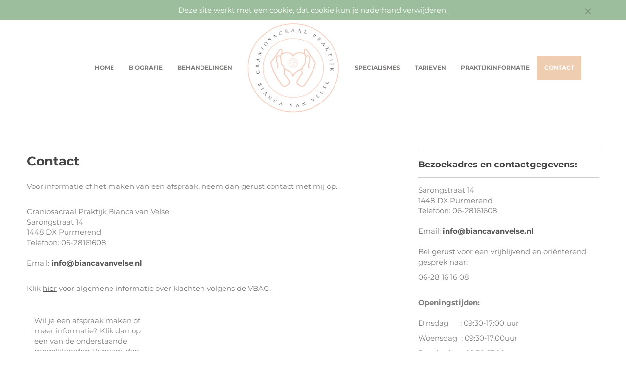

--- FILE ---
content_type: text/html; charset=UTF-8
request_url: https://biancavanvelse.nl/contact.html
body_size: 3637
content:
<!DOCTYPE html>
<html>
<head>
    <meta http-equiv="Content-Type" content="text/html; charset=utf-8" />
    <title>Contact</title>
    <meta name="description" content="" />
    <meta name="keywords" content="" />

    <meta name="viewport" content="width=device-width, initial-scale=1, maximum-scale=1, user-scalable=no">
    <link rel="stylesheet" href="https://netdna.bootstrapcdn.com/bootstrap/3.1.1/css/bootstrap.min.css">

    <!--Agenda styles -->
    <link rel="stylesheet" type="text/css" href="lib/fullcalendar-1.6.4/fullcalendar/fullcalendar.css" />
    <link rel="stylesheet" type="text/css" href="lib/jquery/ui/css/themes/smoothness/jquery-ui-1.8.7.custom.css" />
    <link rel="stylesheet" type="text/css" href="lib/jquery/SimpleDropDownEffects/css/style_custom.css" />
    <link rel="stylesheet" type="text/css" href="css/fullcalendar.custom.css" />
    <link rel="stylesheet" href="css_all/template_models/bootstrap_a/style.css" />
    <link rel="stylesheet" href="css/styles.css" />

    <!-- Fonts -->
    <link rel="stylesheet" href="https://webfonts.creativecloud.com/c/67f379/1w;bree-serif,1,ZgY:R:n4;droid-sans,1,Wdz:R:n4/d">
    <script src="https://webfonts.creativecloud.com/bree-serif:n4:all;droid-sans:n4:all.js"></script>

    <script src="https://ajax.googleapis.com/ajax/libs/jquery/1.7.1/jquery.min.js"></script>

    <!--[if lt IE 9]>
    <script src="javascript/html5shiv.js"></script>
    <![endif]-->
</head>

<body>
<header>
    <div class="sticky-t-bar active">
        <div class="sticky-bar-content notification-enabled">
            <div class="cookie-text-container">
                Deze site werkt met een cookie, dat cookie kun je naderhand verwijderen.
            </div>
        </div>
        <button class="close"></button>
    </div>
    <div id="menu">
        
<nav class="navbar navbar-default navbar-inverse" role="navigation">
    <div class="navbar-header">
        <div id="mobile-logo">
            <img src="https://biancavanvelse.logicare.nl/images/new/logo-nieuw.png" width="300">
        </div>
        <button type="button" class="navbar-toggle" data-toggle="collapse" data-target="#collapse">
            <span class="sr-only">Toggle navigation</span>
            <span class="icon-bar"></span>
            <span class="icon-bar"></span>
            <span class="icon-bar"></span>
        </button>
    </div>
    <div class="collapse navbar-collapse" id="collapse">
        <ul class="nav navbar-nav">

                                                                    
                    
                    <li class="">
                                                    <a href="/index.html">Home</a>
                                            </li>
                                                        
                    
                    <li class="">
                                                    <a href="/biografie.html">Biografie</a>
                                            </li>
                                                        
                    
                    <li class=" dropdown">
                                                    <a class="dropdown hidden-xs" href="/behandelingen.html">Behandelingen</a>
                            <a class="dropdown hidden-sm hidden-lg" href="#">Behandelingen</a>
                            <ul class="dropdown-menu">
                                                                    <li><a href="/cranio-voor-volwassenen.html">Cranio voor volwassenen</a></li>
                                                                    <li><a href="/cranio-voor-kinderen.html">Cranio voor kinderen</a></li>
                                                                    <li><a href="/emdr.html">EMDR</a></li>
                                                                    <li><a href="/systemisch-coachen.html">Systemisch coachen</a></li>
                                                                                            </ul>
                                            </li>
                                                        
                                            <li id="logo-item"><img src="https://biancavanvelse.logicare.nl/images/new/logo-nieuw.png" width="250" />
</li>
                    
                    <li class=" dropdown">
                                                    <a class="dropdown hidden-xs" href="/specialismes.html">Specialismes</a>
                            <a class="dropdown hidden-sm hidden-lg" href="#">Specialismes</a>
                            <ul class="dropdown-menu">
                                                                    <li><a href="/stress-en-burnout.html">Stress en Burnout</a></li>
                                                                    <li><a href="/hechtings-problematiek.html">Hechtings problematiek</a></li>
                                                                    <li><a href="/ptss-en-traumaverwerking.html">PTSS en traumaverweking</a></li>
                                                                    <li><a href="/rouw-en-verlies.html">Rouw en verlies</a></li>
                                                                                            </ul>
                                            </li>
                                                        
                    
                    <li class="">
                                                    <a href="/prijslijst.html">Tarieven</a>
                                            </li>
                                                        
                    
                    <li class=" dropdown">
                                                    <a class="dropdown hidden-xs" href="/praktijkinformatie.html">Praktijkinformatie</a>
                            <a class="dropdown hidden-sm hidden-lg" href="#">Praktijkinformatie</a>
                            <ul class="dropdown-menu">
                                                                    <li><a href="/verloop-behandelingtraject.html">Verloop behandeltraject</a></li>
                                                                    <li><a href="/algemene-voorwaarden.html">Algemene voorwaarden</a></li>
                                                                    <li><a href="/corona-protocol.html">Corona protocol</a></li>
                                                                    <li><a href="/niet-tevreden.html">Niet tevreden?</a></li>
                                                                    <li><a href="/opleidingen-en-nascholing.html">Opleidingen en nascholing</a></li>
                                                                    <li><a href="/folders-websites-filmpjes.html">Interesante links</a></li>
                                                                                                    <li><a href="/blog/">Blog</a></li>
                                                            </ul>
                                            </li>
                                                        
                    
                    <li class="active dropdown">
                                                    <a href="/contact.html">Contact</a>
                                            </li>
                


                    </ul>
    </div>
</nav>
    </div>
</header>

<div class="wrapper">

<div class="container">
	<div class="row">
		<div class="col-xs-12 col-sm-8">
				<h1>Contact</h1>
<p>Voor informatie of het maken van een afspraak, neem dan gerust contact met mij op.</p>
<br>
				Craniosacraal Praktijk Bianca van Velse
<br>
				Sarongstraat 14
<br>
				1448 DX Purmerend
<br>
				Telefoon: 06-28161608
<br><br>
				Email:&nbsp;<a href="mailto:info@biancavanvelse.nl
"><b>info@biancavanvelse.nl
</b></a><br><br>
				<p></p>
<p></p>
<p>Klik <span style="text-decoration: underline;"><a href="https://vbag.nl/algemene-informatie/klachten.html" target="_blank">hier</a></span> voor algemene informatie over klachten volgens de VBAG.</p>
<div class=" entry-content ">
<div class="adress-block col-md-4 col-sm-12">
<p>Wil je een afspraak maken of meer informatie? Klik dan op een van de onderstaande mogelijkheden, Ik neem dan zo spoedig mogelijk contact met je op!<br /><a href="../../../services-logicare.html?coach_id=pwid_110" class="button"><br /></a></p>
<p><a href="../../../services-logicare.html?coach_id=pwid_110" class="button">Maak een afspraak</a></p>
<p><a href="../../../vraag.html" class="button">Stel een vraag</a></p>
<p><a href="../../../bel-terug.html" class="button">Bel mij terug</a><br /><br /></p>
</div>
<iframe src="https://www.google.com/maps/embed?pb=!1m18!1m12!1m3!1d2429.44582608276!2d4.944788051088943!3d52.4891689461674!2m3!1f0!2f0!3f0!3m2!1i1024!2i768!4f13.1!3m3!1m2!1s0x47c606e10e53b1ab%3A0xb683e4faf7d9df60!2sSarongstraat%2014%2C%201448%20DX%20Purmerend!5e0!3m2!1snl!2snl!4v1613395817975!5m2!1snl!2snl" style="border: 0;" allowfullscreen="" aria-hidden="false" tabindex="0" width="100%" height="350" frameborder="0"></iframe></div>
<strong><strong>Auto<br /><br />Vanuit Amsterdam:&nbsp;<br /><br /></strong></strong>
<div class="KIenPe I31Uqd"><span class="UdvAnf"><span class="iQIYjb myy6W">22 min.</span>&nbsp;(25,9&nbsp;km)&nbsp;</span><span aria-label="met weinig vertraging"></span><span>via A7</span></div>
<div class="KIenPe">
<div><br /><strong>Vanuit Hoorn:<br /><br /></strong><span class="UdvAnf"><span class="iQIYjb myy6W">23 min.</span>&nbsp;(23,7&nbsp;km)&nbsp;</span>via A7<br /><br /><strong>Vanuit Zaandam:<br /><br /></strong><span class="UdvAnf"><span class="iQIYjb myy6W">16 min.</span>&nbsp;(14,1&nbsp;km)&nbsp;</span>via A7<br /><br /><strong>Vanuit Alkmaar:<br /><br /></strong><span class="UdvAnf"><span class="iQIYjb myy6W">30 min.</span>&nbsp;(29,7&nbsp;km)&nbsp;</span>via N244<strong><br /></strong></div>
</div>
<strong><strong><br /></strong></strong>
<div jstcache="1368" class="directions-text-waypoint first-waypoint" jsan="7.directions-text-waypoint,7.first-waypoint,t-UcaQoXjCQzo">
<div jstcache="1431" class="waypoint-address" jsan="7.waypoint-address">
<div jstcache="1432" jsinstance="0" class="first-line" jsan="7.first-line">
<h2 jstcache="1433"><strong style="font-size: 10px;">Openbaar vervoer</strong></h2>
</div>
</div>
</div>
<strong>Bus</strong>:&nbsp;308, halte Eufraatlaan (ongeveer 6 min. lopen);<br />305 &amp; 306 halte Jan Blankenbrug ( ongeveer 11&nbsp; min. lopen)<br /><br /><strong>Trein:</strong>&nbsp;Station Purmerend Weidevenne (ongeveer 17 min. lopen)<br /><br /><br />* Mijn praktijk bevind zich op de eerste verdieping en is helaas niet toegankelijk voor minder validen
		</div>
		<div class="col-xs-12 col-sm-4">
				<div id="sidebar">
<aside id="text-4" class="widget widget_text">
<h3 class="widget-title"></h3>
<div class="textwidget">
<p></p>
<h3 class="widget-title"><strong>Bezoekadres en contactgegevens:</strong></h3>
<p></p>
</div>
</aside>
</div>
				Sarongstraat 14
<br>
				1448 DX Purmerend
<br>
				Telefoon: 06-28161608
<br><br>
				Email: <a href="mailto:info@biancavanvelse.nl
"><b>info@biancavanvelse.nl
</b></a><br><br>
				<p>Bel gerust voor een vrijblijvend en ori&euml;nterend gesprek naar:</p>
<p>06-28 16 16 08<br /><br /></p>
<p><strong>Openingstijden:<br /><br /></strong>Dinsdag&nbsp; &nbsp; &nbsp; : 09:30-17:00 uur</p>
<p>Woensdag&nbsp; : 09:30-17.00uur</p>
<p>Donderdag : 09:30-17.00 uur</p>
<p>Vrijdag&nbsp; &nbsp; &nbsp; &nbsp; &nbsp;: 09:30-13:00 uur</p>
<br>
				<h3 class="widget-title"></h3>
<p><a href="../../../blog" class="button btn-lg btn-block">Blog</a></p>
<p><a href="../../../corona-protocol.html" class="button btn-lg btn-block">Corona protocol</a></p>
<p><a href="../../../images/pdf/privacyverklaring.pdf" class="button btn-lg btn-block">Privacyverklaring</a></p>
<hr />
<p><a href="../../../services-logicare.html?coach_id=pwid_110" class="button btn-lg btn-block">Maak een afspraak</a></p>
				<p></p>
<br />
<p><strong>&nbsp;</strong></p>
<br>
				<h3 class="widget-title">Social media</h3>
<p><a href="https://www.facebook.com/biancavanvelse/" target="_blanc"><img src="https://www.praktijkbodyensoul.nl/images/facebook-icon-gray-40.png" width="40" height="40" /></a>&nbsp;&nbsp;&nbsp;&nbsp;<a href="https://www.linkedin.com/in/bianca-van-velse-persenaire-078456162/" target="_blanc"><img src="https://www.praktijkbodyensoul.nl/images/linkedin-icon-gray-40.png" width="40" height="40" /></a>&nbsp;&nbsp;&nbsp;&nbsp;<a href="https://twitter.com/BodyPraktijk" target="_blanc"><img src="https://www.praktijkbodyensoul.nl/images/twitter-icon-gray-40.png" width="40" height="40" /></a>&nbsp;&nbsp;&nbsp;&nbsp;<a href="https://www.instagram.com/praktijk_body_en_soul/" target="_blanc"><img src="https://www.praktijkbodyensoul.nl/images/instagram-icon-gray-40.png" width="40" height="40" /><br /><br /></a></p>
<br>
		</div>
	</div>
</div>
</div>
<footer>
    <p>Craniosacraal Praktijk Bianca van Velse 2021, KVK: 37103038, BTW ID: NL003245136B64</p>
<p>Aangesloten bij: Vereniging ter Bevordering van Alternatieve Geneeswijze (VBAG), Register Beroepsbeoefenaren Complementaire Zorg (RBCZ),&nbsp;Tuchtrecht Complementaire Zorg &nbsp;(TCZ), Cranio Nederland en Samenwerkende EMDR therapeuten Nederland</p>
</footer>
<script src="//netdna.bootstrapcdn.com/bootstrap/3.1.1/js/bootstrap.min.js"></script>
<script src="javascript/main.js"></script>

<script src="lib/jquery/jquery.scrollTo-min.js"></script>
<script src="js/jquery.cookie_1.3.1.js"></script>

<!-- Agenda scripts -->

</body>

--- FILE ---
content_type: text/css
request_url: https://biancavanvelse.nl/lib/jquery/SimpleDropDownEffects/css/style_custom.css
body_size: 324
content:
@import url('demo.css');
@import url('common.css');
@import url('icons.css');

.cd-dropdown {
	margin: 0;
}

.cd-dropdown > span{
    height: 50px;
    line-height: 50px;
}

.cd-dropdown ul li span{
    line-height: 50px;
}

.cd-dropdown ul {
	position: absolute;
	top: 4px;
	left: 15px;
	width: 100%;
}

.cd-dropdown > span,
.cd-dropdown ul li {
	box-shadow: 0 1px 1px rgba(0,0,0,0.1);
}

.cd-dropdown ul li {
	position: absolute;
	width: 100%;
	pointer-events: none;
}

.cd-active.cd-dropdown > span {
	color: #445B75;
}

.cd-active.cd-dropdown ul li {
	pointer-events: auto;
}

.cd-active.cd-dropdown ul li span {
	-webkit-transition: all 0.2s linear 0s;
	-moz-transition: all 0.2s linear 0s;
	-ms-transition: all 0.2s linear 0s;
	-o-transition: all 0.2s linear 0s;
	transition: all 0.2s linear 0s;
}

.cd-active.cd-dropdown ul li span:hover {
	background: #445B75;
	color: #fff;
}


--- FILE ---
content_type: text/css
request_url: https://biancavanvelse.nl/css/fullcalendar.custom.css
body_size: 578
content:
/* drag&drop cells */
.fc-drag-available {
	background-color: #efcdb1 !important;
}

.fc-drag-available-top {
	background: linear-gradient(to top, #FFF 15%, #efcdb1 100%) !important;
	background: -webkit-linear-gradient(to top, #FFF 20%, #efcdb1 100%) !important;
	background: -ms-linear-gradient(to top, #FFF 20%, #efcdb1 100%) !important;
}

.fc-drag-available-bottom {
	background: linear-gradient(to bottom, #FFF 15%,#efcdb1 100%) !important;
	background: -webkit-linear-gradient(to bottom, #FFF 20%,#efcdb1 100%) !important;
	background: -ms-linear-gradient(to bottom, #FFF 20%, #efcdb1 100%) !important;
}

.fc-agenda-slots td div {
	height: 10px;
}

.fc-event-title {
	font-size: 12px;
}

.fc-header-title h2{
	color: gray;
	font-size: 30px;
	margin-right: 40px;
}

.fc-header-right {
	vertical-align: middle !important;
}

.fc-header .fc-button {
	margin-bottom: 0;
}

.fc-today {
	background-color: transparent;
}

.fc-agenda .fc-widget-header {
	color: black;
	border-right: ridge 3px #ccc;
}

.fc-agenda .fc-agenda-axis {
	text-align: center;
	color: black;
	font-weight: bold;
	font-size: 16px;
}

.fc-agenda .fc-agenda-axis, .fc-agenda .fc-widget-header {
	background: linear-gradient(to top, #ddd 30%, #eee 100%) !important;
	background: -webkit-linear-gradient(to top, #ddd 30%, #eee 100%) !important;
	background: -ms-linear-gradient(to top, #ddd 30%, #eee 100%) !important;
}

table.fc-agenda-slots td.fc-widget-content {
	border-right: ridge 3px #ccc;
	border-bottom: dotted 1px #ccc;
}

table.fc-agenda-slots td.fc-last {
	border-right: solid 1px #ccc;
}

table.fc-agenda-slots .fc-minor td.fc-widget-content {
	border-bottom: solid 1px #bbb;
}

.fc-widget-header, .fc-widget-content {
	border: none;
}

.fc-agenda-slots tr.fc-minor th {
	border-top: solid 1px #ccc;
	border-bottom: solid 1px #bbb;
}

.fc-agenda-slots tr.fc-minor td {
	border-top: none;
}

.fc-widget-header:not(.fc-agenda-axis) {
	height:40px;
	vertical-align: middle;
	text-align: center;
	font-size: 16px;
}

.fc-agenda-slots, #calendar {
	line-height: 19px;
}

.fc-event-hover {
	background-color: #f15576;
}
#calendar .fc-event {
	background-color: #da8c4dad !important;
}

--- FILE ---
content_type: text/css
request_url: https://biancavanvelse.nl/css_all/template_models/bootstrap_a/style.css
body_size: 1187
content:
body {
    background: #f4f4f4;
}

.wrapper {
    max-width: 1200px;
    margin: 10px auto;
    background: white;
}

.container {
    padding-left: 40px;
    padding-right: 40px;
}

.wrapper>footer {
    width: 100%;
    background: #28313d;
    color: #fff;
    padding: 20px 30px;
    margin-top: 30px;
}

.wrapper>footer a {
    color: white;
    text-decoration: underline;
}

.navbar.navbar-default {
    border-radius:0;
    background-color: #28313d;
}

.navbar-default .navbar-nav>li>a {
    color: #ddd;
}

.navbar-default .navbar-nav>.active>a, .navbar-default .navbar-nav>.active>a:hover, .navbar-default .navbar-nav>.active>a:focus {
    color: #fff;
    background-color: #384454;
}

.navbar-default .navbar-nav>li>a:hover {
    color: #fff;
}

.dropdown-menu {
    background-color: #28313d;
}

.dropdown-menu>li>a {
    color: #ddd;
}

.contact-buttons .btn {
    width: 100%;
    background-color: #67a284;
}

ul, ol {
    list-style-position: inside;
}

/* Logicare pages styles */
.logicare-circle {
    width: 210px;
    height: 210px;
    border-radius: 50%;
    font-size: 30px;
    color: #ffffff;
    text-align: center;
    background: #28313d;
    display: table-cell;
    vertical-align: middle;
    font-weight: bold;
    line-height: 40px;
    font-family: droid-sans, sans-serif;
}

#services_block {
    margin-top: 80px;
    margin-left: 50px;
}

input[type=submit] {
    display: inline-block;
    margin-bottom: 0;
    font-weight: 400;
    text-align: center;
    vertical-align: middle;
    cursor: pointer;
    background-image: none;
    border: 1px solid transparent;
    white-space: nowrap;
    padding: 6px 12px;
    font-size: 14px;
    line-height: 1.42857143;
    border-radius: 4px;
    -webkit-user-select: none;
    -moz-user-select: none;
    -ms-user-select: none;
    user-select: none;
    color: #fff;
    background-color: #67a284;
}

textarea, input[type=text], input[type=password] {
     display: block;
     width: 100%;
     height: 34px;
     padding: 6px 12px;
     font-size: 14px;
     line-height: 1.42857143;
     color: #555;
     background-color: #fff;
     background-image: none;
     border: 1px solid #ccc;
     border-radius: 4px;
     -webkit-box-shadow: inset 0 1px 1px rgba(0,0,0,.075);
     box-shadow: inset 0 1px 1px rgba(0,0,0,.075);
     -webkit-transition: border-color ease-in-out .15s,box-shadow ease-in-out .15s;
     transition: border-color ease-in-out .15s,box-shadow ease-in-out .15s;
    margin-bottom: 5px;
 }

textarea {
    height: auto;
}

#VRAAG_ROW .header, #INAAM_ROW .header, #EMAIL_ROW .header {
    width: 100px;
}

#KLT_GENDER_ROW td.header {
    width: 200px !important;
}

#calendar {
    margin-top: 10px;
}

#calendar .fc-event {
    background-color: #eee;
    color: #111359;
}

.fc-drag-available {
    background:#eee !important;
}

.fc-drag-available-top {
    background: linear-gradient(to top, rgb(255,255,255) 15%, #eee 100%) !important;
    background: -webkit-linear-gradient(to top, rgb(255,255,255) 20%, #eee 100%) !important;
    background: -ms-linear-gradient(to top, rgb(255,255,255) 20%, #eee 100%) !important;
}

.fc-drag-available-bottom {
    background: linear-gradient(to bottom, rgb(255,255,255) 15%, #eee 100%) !important;
    background: -webkit-linear-gradient(to bottom, rgb(255,255,255) 20%, #eee 100%) !important;
    background: -ms-linear-gradient(to bottom, rgb(255,255,255) 20%, #eee 100%) !important;
}

img {
    max-width: 100%;
    height: auto;
}

/* Mobile layout */
@media(max-width: 768px) {
    .wrapper {
        width: 100%;
        margin: 0;
    }

    .container {
        padding-left: 15px;
        padding-right: 15px;
    }

    #services_block {
        margin-top: 20px;
        margin-left: 0;
    }

    .cd-dropdown {
        margin: auto;
    }

    .logicare-circle {
        padding: 10px;
        width: 100%;
        height: auto;
        font-size: 22px;
        border-radius: 0;
        color: #fff;
        display: block;
        background: #28313d;
    }

    #calendar {
        margin: 10px 0 0 0;
        padding: 0;
    }
}

--- FILE ---
content_type: text/css
request_url: https://biancavanvelse.nl/css/styles.css
body_size: 3732
content:
body {
    color: #7c7b79;
    font-family: 'Montserrat';
}

.container	{padding-bottom:60px;
                max-width:1250px; 
                padding-top:20px;}

.container-fluid {padding:0 0 20px 0!important;}

h1, h2, h3, h4, h5, h6 {
    color: #444;
    line-height: normal;
    font-weight: 700;
}

h3.widget-title {
    font-size: 18px;
    border-bottom: 1px solid #cccccc;
    padding-bottom: 15px;
    margin-bottom: 15px;
}

.container ul {list-style-position:outside!important;
	     margin-left:20px;}

h1 {padding-top:24px;
    padding-bottom: 15px;
    font-size: 26px;
}

header {
    position: fixed;
    width: 100%;
    z-index: 100;
    background-color: #FFF;
    top: 0;
}

header .logo h1 a {
    color: #f8e2d0;
}

header .logo h1 {
    font-weight: 400;
    margin: 0px;
    text-transform: capitalize;
    color: #3b3b39;
    font-family: 'Great Vibes', cursive;
    font-size: 45px;
}

h2	{padding-top:15px;
	padding-bottom: 10px;
        font-size: 20px;
}

header .logo p {
    font-family: 'Montserrat';
    font-size: 13px;
    color: #c6904f;
    display: block;
    font-weight: 500;
}

header .logo {
    text-align: center;
    background-color: #fff;
    padding:0;
}

footer {
    background-color: #4d4d4d;
    text-align: center;
    color: #fff;
    padding: 20px;
}
footer p {
    margin: 0;
}

body, .wrapper, .navbar.navbar-default, .navbar-inverse .navbar-collapse, .navbar-inverse .navbar-form, .navbar-inverse .navbar-nav>.open>a, .navbar-inverse .navbar-nav>.open>a:hover, .navbar-inverse .navbar-nav>.open>a:focus {
    background: #FFF;
    max-height: 100%;
}

.wrapper {
    max-width: 2400px !important;
    margin: 0 auto !important;
    margin-top: 250px !important;
}

#menu {
    max-width: 1050px;
    margin: 0 auto;
}

.navbar	{font-size:12px;
        margin-bottom:0px;}

.navbar-default .navbar-nav>.active>a, .navbar-default .navbar-nav>.active>a:hover, .navbar-default .navbar-nav>.active>a:focus {
    background-color: #efcdb1;
}

.navbar-default .navbar-nav>.active>a:hover {background:#efcdb1;}

.navbar-default .navbar-nav>li>a {
    color: #7c7b79;
    font-weight: bold;
    text-transform: uppercase;
}

.navbar-default {
    border: none;
}

.dropdown-menu {
    background-color: #bf9674;
}

li.dropdown:hover ul.dropdown-menu{
    display: block;
}

.navbar-default .navbar-nav > li > a:hover {
    color: #bf9674;
}

.navbar-nav > li {
    margin-top: 73px;
    transition: all 0.35s ease-out 0s;
}

#logo-item {
    margin-top: 0px;
}

#logo-item img {
    width: 220px;
    transition: all 0.35s ease-out 0s;
}

#menu.small-menu .navbar-nav > li {
    margin-top: 20px;
    transition: all 0.35s ease-out 0s;
}

#menu.small-menu #logo-item img {
    width: 70px;
    transition: all 0.35s ease-out 0s;
}

/* Custom fonts */
/* latin-ext */
@font-face {
    font-family: 'Great Vibes';
    font-style: normal;
    font-weight: 400;
    src: local('Great Vibes'), local('GreatVibes-Regular'), url(https://fonts.gstatic.com/s/greatvibes/v7/RWmMoKWR9v4ksMfaWd_JN9XLiaQoDmlrMlY.woff2) format('woff2');
    unicode-range: U+0100-024F, U+0259, U+1E00-1EFF, U+2020, U+20A0-20AB, U+20AD-20CF, U+2113, U+2C60-2C7F, U+A720-A7FF;
}
/* latin */
@font-face {
    font-family: 'Great Vibes';
    font-style: normal;
    font-weight: 400;
    src: local('Great Vibes'), local('GreatVibes-Regular'), url(https://fonts.gstatic.com/s/greatvibes/v7/RWmMoKWR9v4ksMfaWd_JN9XFiaQoDmlr.woff2) format('woff2');
    unicode-range: U+0000-00FF, U+0131, U+0152-0153, U+02BB-02BC, U+02C6, U+02DA, U+02DC, U+2000-206F, U+2074, U+20AC, U+2122, U+2191, U+2193, U+2212, U+2215, U+FEFF, U+FFFD;
}
/* cyrillic-ext */
@font-face {
    font-family: 'Montserrat';
    font-style: normal;
    font-weight: 400;
    src: local('Montserrat Regular'), local('Montserrat-Regular'), url(https://fonts.gstatic.com/s/montserrat/v14/JTUSjIg1_i6t8kCHKm459WRhyyTh89ZNpQ.woff2) format('woff2');
    unicode-range: U+0460-052F, U+1C80-1C88, U+20B4, U+2DE0-2DFF, U+A640-A69F, U+FE2E-FE2F;
}
/* cyrillic */
@font-face {
    font-family: 'Montserrat';
    font-style: normal;
    font-weight: 400;
    src: local('Montserrat Regular'), local('Montserrat-Regular'), url(https://fonts.gstatic.com/s/montserrat/v14/JTUSjIg1_i6t8kCHKm459W1hyyTh89ZNpQ.woff2) format('woff2');
    unicode-range: U+0400-045F, U+0490-0491, U+04B0-04B1, U+2116;
}
/* vietnamese */
@font-face {
    font-family: 'Montserrat';
    font-style: normal;
    font-weight: 400;
    src: local('Montserrat Regular'), local('Montserrat-Regular'), url(https://fonts.gstatic.com/s/montserrat/v14/JTUSjIg1_i6t8kCHKm459WZhyyTh89ZNpQ.woff2) format('woff2');
    unicode-range: U+0102-0103, U+0110-0111, U+0128-0129, U+0168-0169, U+01A0-01A1, U+01AF-01B0, U+1EA0-1EF9, U+20AB;
}
/* latin-ext */
@font-face {
    font-family: 'Montserrat';
    font-style: normal;
    font-weight: 400;
    src: local('Montserrat Regular'), local('Montserrat-Regular'), url(https://fonts.gstatic.com/s/montserrat/v14/JTUSjIg1_i6t8kCHKm459WdhyyTh89ZNpQ.woff2) format('woff2');
    unicode-range: U+0100-024F, U+0259, U+1E00-1EFF, U+2020, U+20A0-20AB, U+20AD-20CF, U+2113, U+2C60-2C7F, U+A720-A7FF;
}
/* latin */
@font-face {
    font-family: 'Montserrat';
    font-style: normal;
    font-weight: 400;
    src: local('Montserrat Regular'), local('Montserrat-Regular'), url(https://fonts.gstatic.com/s/montserrat/v14/JTUSjIg1_i6t8kCHKm459WlhyyTh89Y.woff2) format('woff2');
    unicode-range: U+0000-00FF, U+0131, U+0152-0153, U+02BB-02BC, U+02C6, U+02DA, U+02DC, U+2000-206F, U+2074, U+20AC, U+2122, U+2191, U+2193, U+2212, U+2215, U+FEFF, U+FFFD;
}
/* cyrillic-ext */
@font-face {
    font-family: 'Montserrat';
    font-style: normal;
    font-weight: 600;
    src: local('Montserrat SemiBold'), local('Montserrat-SemiBold'), url(https://fonts.gstatic.com/s/montserrat/v14/JTURjIg1_i6t8kCHKm45_bZF3gTD_vx3rCubqg.woff2) format('woff2');
    unicode-range: U+0460-052F, U+1C80-1C88, U+20B4, U+2DE0-2DFF, U+A640-A69F, U+FE2E-FE2F;
}
/* cyrillic */
@font-face {
    font-family: 'Montserrat';
    font-style: normal;
    font-weight: 600;
    src: local('Montserrat SemiBold'), local('Montserrat-SemiBold'), url(https://fonts.gstatic.com/s/montserrat/v14/JTURjIg1_i6t8kCHKm45_bZF3g3D_vx3rCubqg.woff2) format('woff2');
    unicode-range: U+0400-045F, U+0490-0491, U+04B0-04B1, U+2116;
}
/* vietnamese */
@font-face {
    font-family: 'Montserrat';
    font-style: normal;
    font-weight: 600;
    src: local('Montserrat SemiBold'), local('Montserrat-SemiBold'), url(https://fonts.gstatic.com/s/montserrat/v14/JTURjIg1_i6t8kCHKm45_bZF3gbD_vx3rCubqg.woff2) format('woff2');
    unicode-range: U+0102-0103, U+0110-0111, U+0128-0129, U+0168-0169, U+01A0-01A1, U+01AF-01B0, U+1EA0-1EF9, U+20AB;
}
/* latin-ext */
@font-face {
    font-family: 'Montserrat';
    font-style: normal;
    font-weight: 600;
    src: local('Montserrat SemiBold'), local('Montserrat-SemiBold'), url(https://fonts.gstatic.com/s/montserrat/v14/JTURjIg1_i6t8kCHKm45_bZF3gfD_vx3rCubqg.woff2) format('woff2');
    unicode-range: U+0100-024F, U+0259, U+1E00-1EFF, U+2020, U+20A0-20AB, U+20AD-20CF, U+2113, U+2C60-2C7F, U+A720-A7FF;
}
/* latin */
@font-face {
    font-family: 'Montserrat';
    font-style: normal;
    font-weight: 600;
    src: local('Montserrat SemiBold'), local('Montserrat-SemiBold'), url(https://fonts.gstatic.com/s/montserrat/v14/JTURjIg1_i6t8kCHKm45_bZF3gnD_vx3rCs.woff2) format('woff2');
    unicode-range: U+0000-00FF, U+0131, U+0152-0153, U+02BB-02BC, U+02C6, U+02DA, U+02DC, U+2000-206F, U+2074, U+20AC, U+2122, U+2191, U+2193, U+2212, U+2215, U+FEFF, U+FFFD;
}
/* cyrillic-ext */
@font-face {
    font-family: 'Montserrat';
    font-style: normal;
    font-weight: 700;
    src: local('Montserrat Bold'), local('Montserrat-Bold'), url(https://fonts.gstatic.com/s/montserrat/v14/JTURjIg1_i6t8kCHKm45_dJE3gTD_vx3rCubqg.woff2) format('woff2');
    unicode-range: U+0460-052F, U+1C80-1C88, U+20B4, U+2DE0-2DFF, U+A640-A69F, U+FE2E-FE2F;
}
/* cyrillic */
@font-face {
    font-family: 'Montserrat';
    font-style: normal;
    font-weight: 700;
    src: local('Montserrat Bold'), local('Montserrat-Bold'), url(https://fonts.gstatic.com/s/montserrat/v14/JTURjIg1_i6t8kCHKm45_dJE3g3D_vx3rCubqg.woff2) format('woff2');
    unicode-range: U+0400-045F, U+0490-0491, U+04B0-04B1, U+2116;
}
/* vietnamese */
@font-face {
    font-family: 'Montserrat';
    font-style: normal;
    font-weight: 700;
    src: local('Montserrat Bold'), local('Montserrat-Bold'), url(https://fonts.gstatic.com/s/montserrat/v14/JTURjIg1_i6t8kCHKm45_dJE3gbD_vx3rCubqg.woff2) format('woff2');
    unicode-range: U+0102-0103, U+0110-0111, U+0128-0129, U+0168-0169, U+01A0-01A1, U+01AF-01B0, U+1EA0-1EF9, U+20AB;
}
/* latin-ext */
@font-face {
    font-family: 'Montserrat';
    font-style: normal;
    font-weight: 700;
    src: local('Montserrat Bold'), local('Montserrat-Bold'), url(https://fonts.gstatic.com/s/montserrat/v14/JTURjIg1_i6t8kCHKm45_dJE3gfD_vx3rCubqg.woff2) format('woff2');
    unicode-range: U+0100-024F, U+0259, U+1E00-1EFF, U+2020, U+20A0-20AB, U+20AD-20CF, U+2113, U+2C60-2C7F, U+A720-A7FF;
}
/* latin */
@font-face {
    font-family: 'Montserrat';
    font-style: normal;
    font-weight: 700;
    src: local('Montserrat Bold'), local('Montserrat-Bold'), url(https://fonts.gstatic.com/s/montserrat/v14/JTURjIg1_i6t8kCHKm45_dJE3gnD_vx3rCs.woff2) format('woff2');
    unicode-range: U+0000-00FF, U+0131, U+0152-0153, U+02BB-02BC, U+02C6, U+02DA, U+02DC, U+2000-206F, U+2074, U+20AC, U+2122, U+2191, U+2193, U+2212, U+2215, U+FEFF, U+FFFD;
}


/* Logicare pages styles */

.kies-image{
    float: left;
    min-width: 210px;
    margin: 40px;
}


#services_block{
    float: left;
    margin-top: 40px;
    margin-left: 50px;
    text-align: left;
}

#services_block .cd-dropdown{
    border: 1px solid #efcdb1;
    width: 350px;
    margin: 0 auto;
}

#services_block .cd-active ul li span:hover{
    border: 1px solid #efcdb1;
    background-color:#efcdb1;
    margin: 0 auto;
}


#services_block button {
    width: 50%;
}

#calendar{
    float: left;
    width: 630px;
    margin-left: 0px;
}

#app-form {
    float: left;
    width: 70%;
    min-width: 400px;
    margin: 70px auto 0 auto;
    font-size: 25px;
    font-weight: bold;
    padding-left: 20px;
}

#app-done{
    float: left;
    width: 70%;
    min-width: 190px;
    margin-top: 100px;
    font-size: 25px;
    font-weight: bold;
    line-height: 40px;
}

@media (max-width: 767px) {
    .kies-image{
        display: none;
    }
    #services_block{
        margin-top: 0px;
        width: 100%;
        min-width: 200px;
    }
    #app-done{
        margin-top: 0px;
        text-align: center;
        width: 100%;
    }
}

.iCalIcon {
    width: 50px;
}

.logicare-circle {
    width: 210px !important;
    height: 210px !important;
    border-radius: 50%;
    font-size: 30px;
    margin: 0 auto;
    color: #fff;
    text-align: center;
    background: #efcdb1;
    font-weight: bold;
    line-height: 40px;
    font-family: droid-sans, sans-serif;
}

.logicare-circle-symbol {
    font-size: 140px;
}

.btn, a.button {
    text-align: center;
    padding: 6px 30px;
    margin-bottom: 2px;
    border-radius: 9px;
    display: inline-block;
    cursor: pointer;
    font-family: Arial;
    line-height: 19px;
    font-size: 17px;
    text-decoration: none;
}

.adress-block .button {
    padding: 0;
    display: block;
    margin-left: 0px;
    line-height: 50px;
    font-weight: bold;
}

a.button, .btn, #edit-agk-block a.screen-tab, input[type=submit], #edit-agk-block .agk-preview, #app-form input[type=submit] {
    background-color: #efcdb1;
    color: #fff;
    border: none;
}

a.button:hover, .btn:hover, input[type=submit]:hover {
    background-color: #eabe9d;
    border-color: #63659c;;
}

input[type=text], input[type=password],  textarea {
    background: #f9f9f9!important;
    border: none;
    width: 350px;
    padding: 2px 5px;
    font-size: 16px;
    line-height: 30px;
}

textarea {
    margin-bottom: 10px;
}
.newmsgcol2 {
    text-align: left !important;
}

#VRAAG_ROW .header, #INAAM_ROW .header, #EMAIL_ROW .header {
    width: 100px;
}

#KLT_GENDER_ROW td.header {
    width: 200px !important;
}

#calendar .fc-event {
    background-color: #eee;
    color: #111359;
}

.fc-drag-available {
    background:#efcdb1 !important;
}

.fc-drag-available-top {
    background: linear-gradient(to top, #f8e2d0 15%, #efcdb1 100%) !important;
    background: -webkit-linear-gradient(to top, #f8e2d0 20%, #efcdb1 100%) !important;
    background: -ms-linear-gradient(to top, #f8e2d0 20%, #efcdb1 100%) !important;
}

.fc-drag-available-bottom {
    background: linear-gradient(to bottom, #f8e2d0 15%, #efcdb1 100%) !important;
    background: -webkit-linear-gradient(to bottom, #f8e2d0 20%, #efcdb1 100%) !important;
    background: -ms-linear-gradient(to bottom, #f8e2d0 20%, #efcdb1 100%) !important;
}

#contact
{
    height: 110px;
    position: fixed;
    bottom: 0px;
    padding: 15px 0px;
    width: 100%;
    z-index: 100;
}

.therapeut-logo {
    text-align: center;
}

.therapeut-logo img{
    max-height: 180px;
    max-width: 350px;
}

.therapeut-info {
    padding-top: 30px;
    padding-left: 45px;
}

.therapeut-info a {
    color: #111359;
}

.therapeut-info a:hover {
    color: #e0b60d;
}
.contact-block {
    padding: 40px;
}

#app-form {
    font-size: 16px;
}

#app-form td.header {
    width: 100px;
}

#app-form input {
    font-size: 16px;
}

.page {
    padding: 10px;
}

.content {
    margin: 0;
    padding: 0;
}

.blog-post .thumbnail {
    margin-right: 20px;
}
.adress-block {
    padding-top: 35px;
}

.radioBlock label {
    margin: 0 20px 0 10px;
}

.radioBlock td {
    vertical-align: top;
}

.radioBlock label:after {
    content: "";
    padding-bottom: 15px;
    display: block;
}

@media (max-width: 767px) {
    .header-filler {
        height: 150px;
    }

   .navbar-nav > li {
    margin-top: 5px;
    }


    .therapeut-info {
        background: #eee;
        padding: 0 20px;
        min-height: 150px;
    }
    .contact-block {
        padding: 10px 40px;
    }
    #services_block{
        margin-left: 0;
        text-align: center;
    }
    input[type=text], input[type=password],  textarea {
        width: 250px;
    }
    .adress-block {
        padding-top: 5px;
    }
    .adress-block a.button {
        width: 100%;
    }
    #logo-item {
        display: none;
    }
    #mobile-logo img {
        width: 100px;
        position: absolute;
        z-index: 1;
    }
    .dropdown-menu {
        /*left: 50%;*/
        width: 230px;
        /*margin-left: -115px;*/
    }
    .navbar-nav {
        height: calc(100vh - 50px);
        margin-top: 20px;
    }

}
@media (min-width: 768px) {
    #mobile-logo {
        display: none;
    }
}

header {
    padding: 0;
}

.agenda-top-banner img {
    width: 100%;
    height: auto;
}

header.agenda-top-banner {
    background-color: #fff;
}

.wrap {
    width: 100%;
    margin: 0;
    align-items: center;
    justify-content: center;
}

video {
    margin: 0;
    box-sizing: border-box;
    border-radius: 2px;
    padding: 0;
    box-shadow: rgba(156, 172, 172, 0.2) 0px 2px 2px, rgba(156, 172, 172, 0.2) 0px 4px 4px, rgba(156, 172, 172, 0.2) 0px 8px 8px, rgba(156, 172, 172, 0.2) 0px 16px 16px, rgba(156, 172, 172, 0.2) 0px 32px 32px, rgba(156, 172, 172, 0.2) 0px 64px 64px;
}
#localVideoCall {
    z-index: 2;
    position: absolute;
    bottom: 50px;
    right: 10px;
    max-width: 20%;
}
#remoteVideoCall {
    z-index: 1;
    box-shadow: none;
    width: 100%;
}

.navbar-header {
    z-index: auto;
}

#collapse	{
    text-align:left;
    width:1400px;
    padding-left:64px;
    z-index: auto;
}

.navbar-toggle	{background-color:#efcdb1;}

/*Remarks carousel*/
#remarks {
    color: #FFF;
    background-color: #eabe9d;
    min-height: 300px;
    padding: 25px 35px;
    font-style: italic;
    font-weight: 500;
}
#remarks .carousel-inner {
    min-height: 300px;
}
#remarks .carousel-inner div.item div {
    font-size: 15px;
}


div.carousel-inner div.item div {
    height: 300px;
    background-size: cover;
    background-attachment: fixed;
    padding-top: 2%;
    font-size: 40px;
    font-family: 'Montserrat';
}

#carousel-main div.carousel-inner div.item div {
    padding-top: 100px;
}

@media (max-width: 768px) {
    #carousel-main div.carousel-inner div.item div {
        height: 350px;
        /*background-attachment: scroll;*/
        background-attachment: inherit;
        font-size: 20px;
        padding-top: 150px;
    }
    .wrapper {
        margin-top: 100px !important;
    }
    #remarks div.carousel-inner div.item div {
        height: 530px;
    }
}

@media (max-width: 500px) {
    div.carousel-inner div.item div {
        /*height: 550px;*/
    }
}

/*Cookie bar*/
.sticky-bar-content, .sticky-bar-content.notification-enabled {
    background: #b3d8b1;
    color: #ffffff;
}
.sticky-bar-content.notification-enabled {
    text-align: center;
    background: #9cbe9c;
    color: #fff;
    padding: 10px 0;
}
.sticky-t-bar:not(.active) .sticky-bar-content {
    display: none;
}
.sticky-t-bar .close {
    background: none;
    border: none;
    padding: 0;
    min-height: auto;
    position: absolute;
    top: 10px;
    right: 65px;
    width: 25px;
    height: 25px;
    z-index: 999;
    cursor: pointer;
    -webkit-transition: all ease 0.35s;
    -moz-transition: all ease 0.35s;
    transition: all ease 0.35s;
    border-radius: 0;
    box-shadow: none;
    display: inline-block;
}
.sticky-t-bar .close::before, .sticky-t-bar .close::after {
    content: "";
    background: #000000;
    width: 15px;
    height: 2px;
    position: absolute;
    top: 0;
    right: 0;
    bottom: 0;
    left: 0;
    margin: auto;
    -webkit-transform: rotate(
            45deg
    );
    -moz-transform: rotate(45deg);
    transform: rotate(
            45deg
    );
    -webkit-transition: all ease 0.35s;
    -moz-transition: all ease 0.35s;
    transition: all ease 0.35s;
}
.sticky-t-bar .close::after {
    -webkit-transform: rotate(
            -45deg
    );
    -moz-transform: rotate(-45deg);
    transform: rotate(
            -45deg
    );
}
.sticky-t-bar:not(.active) .close {
    background: #9cbe9c;
    top: 0;
}

.sticky-t-bar:not(.active) .close::before,
.sticky-t-bar:not(.active) .close::after {
    width: 10px;
    left: -6px;
}

.sticky-t-bar:not(.active) .close::after {
    left: 0;
    right: -6px;
}
.sticky-t-bar .cookie-text-container {
    margin: 0 50px 0 50px;
}

#carousel-main .title-box {
    position: absolute;
    top: 200px;
    left: 50%;
    margin-left: -500px;
    width: 1000px;
    height: 90px;
    background-color: transparent;
    font-size: 40px;
    color: #fff;
    text-align: center;
    font-family: Times;
    font-style: normal;
    z-index:100;
}
#carousel-main .title-box2	{
    position: absolute;
    top: 250px;
    left: 50%;
    margin-left: -450px;
    width: 900px;
    height: 90px;
    padding: 18px 10px 12px 10px;
    background-color: transparent;
    font-size: 24px;
    line-height:28pt;
    text-align: center;
    font-family: droid-sans, sans-serif;
    font-style: normal;
    z-index:100;
}

@media (max-width: 992px) {
    #carousel-main .title-box {
        top: 50px;
        left: 0;
        margin-left: 0px;
        width: 100%;
        font-size: 30px;
    }

    #carousel-main .title-box2 {
        top: 140px;
        left: 0;
        margin-left: 0px;
        width: 100%;
        font-size: 20px;
    }
}

--- FILE ---
content_type: text/css
request_url: https://biancavanvelse.nl/lib/jquery/SimpleDropDownEffects/css/demo.css
body_size: 995
content:
/* General Demo Style */
@import url(https://fonts.googleapis.com/css?family=Lato:300,400,700);

*,
*:after,
*:before {
	-webkit-box-sizing: border-box;
	-moz-box-sizing: border-box;
	box-sizing: border-box;
	padding: 0;
	margin: 0;
}

/* Clearfix hack by Nicolas Gallagher: http://nicolasgallagher.com/micro-clearfix-hack/ */
.clearfix:before,
.clearfix:after {
	content: " ";
	display: table;
}

.clearfix:after {
	clear: both;
}

.clearfix {
	*zoom: 1;
}

body {
	font-family: 'Lato', Calibri, Arial, sans-serif;
	/*background: #f4f4f4 url(../images/grid_DominikKiss_SubtlePatterns.jpg);*/
	font-weight: 300;
	font-size: 15px;
	color: #333;
	overflow: scroll;
	overflow-x: hidden;
}

a {
	color: #555;
	text-decoration: none;
}

.container {
	width: 100%;
	position: relative;
}

.main,
.container > header {
	width: 90%;
	max-width: 960px;
	margin: 0 auto;
	position: relative;
	padding: 0 10px;
}

.container > header {
	padding: 40px 10px 50px;
	border-bottom: 1px solid #ddd;
	box-shadow: 0 1px rgba(255,255,255,0.8);
	margin-bottom: 30px;
}

.container > header h1 {
	font-size: 34px;
	line-height: 38px;
	margin: 0;
	font-weight: 700;
	color: #333;
	float: left;
}

.container > header h1 span {
	display: block;
	font-size: 20px;
	font-weight: 300;
}

.fleft {
	float: left;
	width: 49%;
	min-width: 300px;
}

.main p {
	color: #AAA;
	padding: 20px 30px 0px 0px;
	font-size: 20px;
	line-height: 34px;
	font-weight: 300;
	text-shadow: 0 1px 1px rgba(255, 255, 255, 0.8);
}

/* Header Style */
.codrops-top {
	line-height: 24px;
	font-size: 11px;
	background: #fff;
	background: rgba(255, 255, 255, 0.5);
	text-transform: uppercase;
	z-index: 9999;
	position: relative;
	box-shadow: 1px 0px 2px rgba(0,0,0,0.2);
}

.codrops-top a {
	padding: 0px 10px;
	letter-spacing: 1px;
	color: #333;
	display: inline-block;
}

.codrops-top a:hover {
	background: rgba(255,255,255,0.8);
	color: #000;
}

.codrops-top span.right {
	float: right;
}

.codrops-top span.right a {
	float: left;
	display: block;
}

/* Demo Buttons Style */
.codrops-demos {
	float: right;
	padding-top: 10px;
}

.codrops-demos a {
	display: inline-block;
	margin: 10px;
	color: #666;
	font-weight: 700;
	line-height: 30px;
	border-bottom: 4px solid transparent;
}

.codrops-demos a:hover {
	color: #000;
	border-color: #000;
}

.codrops-demos a.current-demo,
.codrops-demos a.current-demo:hover {
	color: #aaa;
	border-color: #aaa;
}


@media screen and (max-width: 730px){
	.fleft {
		width: 100%;
		float: none;
		text-align: center;
	}
} 

--- FILE ---
content_type: text/css
request_url: https://biancavanvelse.nl/lib/jquery/SimpleDropDownEffects/css/common.css
body_size: 548
content:
.cd-dropdown,
.cd-select {
	position: relative;
	width: 300px;
	margin: 20px auto;
	display: block;
}

.cd-dropdown > span {
	width: 100%;
	height: 60px;
	line-height: 60px;
	color: #999;
	font-weight: 700;
	font-size: 16px;
	background: #fff;
	display: block;
	padding: 0 50px 0 30px;
	position: relative;
	cursor: pointer;
}

.cd-dropdown > span:after {
	content: '\25BC';
	position: absolute;
	right: 0px;
	top: 15%;
	width: 50px;
	text-align: center;
	font-size: 12px;
	padding: 10px;
	height: 70%;
	line-height: 24px;
	border-left: 1px solid #ddd;
}

.cd-dropdown.cd-active > span:after {
	content: '\25B2';
}

.cd-dropdown ul {
	list-style-type: none;
	margin: 0;
	padding: 0;
	display: block;
	position: relative;
}

.cd-dropdown ul li {
	display: block;
	font-family: arial, sans-serif;
}

.cd-dropdown ul li span {
	width: 100%;
	background: #fff;
	line-height: 60px;
	padding: 0 30px 0 75px;
	display: block;
	color: #bcbcbc;
	cursor: pointer;
	font-weight: 700;
	border: 1px solid #CCC;
}

.cd-dropdown > span,
.cd-dropdown ul li span {
	-webkit-backface-visibility: hidden;
	-webkit-touch-callout: none;
	-webkit-user-select: none;
	-khtml-user-select: none;
	-moz-user-select: none;
	-ms-user-select: none;
	user-select: none;
}

.cd-dropdown > span span[class^="icon-"],
.cd-dropdown > span span[class*=" icon-"]{
	padding: 0 30px 0 45px;
}

/* Select fallback styling */
.cd-select {
	border: 1px solid #ddd;
}


--- FILE ---
content_type: text/css
request_url: https://biancavanvelse.nl/lib/jquery/SimpleDropDownEffects/css/icons.css
body_size: 563
content:
@font-face {
	font-family: 'icomoon';
	src:url('fonts/icomoon.eot');
	src:url('fonts/icomoon.eot?#iefix') format('embedded-opentype'),
		url('fonts/icomoon.svg#icomoon') format('svg'),
		url('fonts/icomoon.woff') format('woff'),
		url('fonts/icomoon.ttf') format('truetype');
	font-weight: normal;
	font-style: normal;
}

.cd-dropdown span[class^="icon-"]:before, 
.cd-dropdown span[class*=" icon-"]:before {
	font-family: 'icomoon';
	font-style: normal;
	speak: none;
	font-weight: normal;
	position: absolute;
	font-size: 40px;
	line-height: 40px;
	width: 50px;
	top: 50%;
	left: 15px;
	margin-top: -20px;
	text-align: center;
}
.icon-monkey:before {
	content: "\38";
}
.icon-bear:before {
	content: "\28";
}
.icon-squirrel:before {
	content: "\6f";
}
.icon-elephant:before {
	content: "\65";
}
.icon-google-plus:before{
	content: "\21";
}
.icon-facebook:before {
	content: "\22";
}
.icon-twitter:before {
	content: "\23";
}
.icon-github:before {
	content: "\24";
}
.icon-tux:before {
	content: "\25";
}
.icon-apple:before {
	content: "\26";
}
.icon-android:before {
	content: "\27";
}
.icon-windows:before {
	content: "\29";
}
.icon-sun:before {
	content: "\2a";
}
.icon-cloudy:before {
	content: "\2b";
}
.icon-weather:before {
	content: "\2c";
}
.icon-lightning:before {
	content: "\2d";
}
.icon-rainy:before {
	content: "\2e";
}
.icon-windy:before {
	content: "\2f";
}
.icon-chrome:before {
	content: "\30";
}
.icon-firefox:before {
	content: "\31";
}
.icon-IE:before {
	content: "\32";
}
.icon-opera:before {
	content: "\33";
}
.icon-safari:before {
	content: "\34";
}
.icon-finder:before {
	content: "\35";
}
.icon-camera:before {
	content: "\3a";
}
.icon-diamond:before {
	content: "\36";
}
.icon-rocket:before {
	content: "\37";
}
.icon-cars:before {
	content: "\39";
}
.icon-clock:before {
	content: "\3b";
}
.icon-star:before {
	content: "\3c";
}


--- FILE ---
content_type: application/javascript
request_url: https://biancavanvelse.nl/javascript/main.js
body_size: 378
content:
$(function(){
    window.onscroll = function() {
        if (document.body.scrollTop > 50 || document.documentElement.scrollTop > 50) {
            $("#menu").addClass("small-menu");
        } else {
            $("#menu").removeClass("small-menu");
        }
    };

    $(".sticky-t-bar .close").on("click",function() {
        $(this).parent(".sticky-t-bar").toggleClass("active");
        setCookie("cookies_accepted", 1, 14);
    });
});

function setCookie(name, value, days) {
    var expires = "";
    if (days) {
        var date = new Date();
        date.setTime(date.getTime() + (days * 24 * 60 * 60 * 1000));
        expires = "; expires=" + date.toUTCString();
    }
    document.cookie = name + "=" + (value || "") + expires + "; path=/";
}